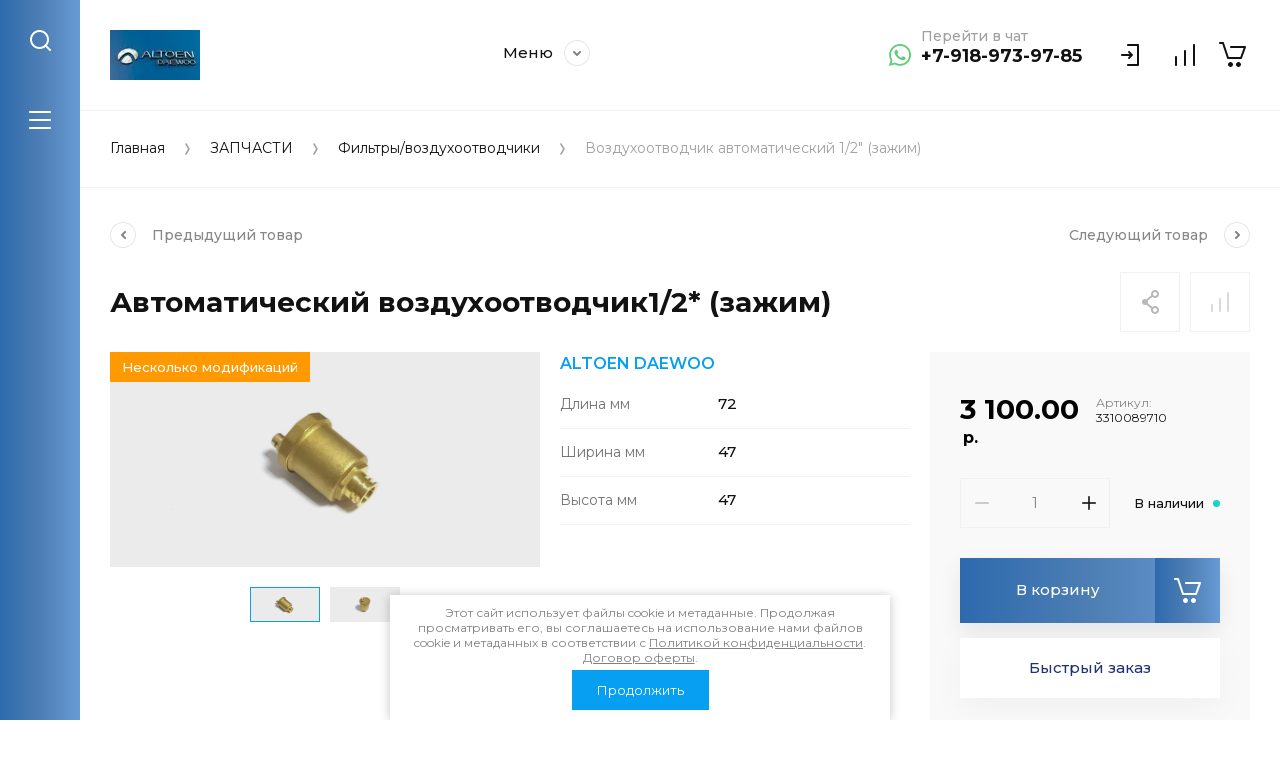

--- FILE ---
content_type: text/html; charset=utf-8
request_url: https://altoendaewoo.ru/magazin/product/avtomaticheskij-vozduhootvodchik1-2-zazhim
body_size: 16531
content:
<!doctype html>
<html lang="ru">

<link rel="stylesheet" href="/t/v6965/images/css/ors_privacy.scss.css">
<script src="/t/v6965/images/js/ors_privacy.js"></script>

<div class="cookies-warning cookies-block-js">
	<div class="cookies-warning__body">
		Этот сайт использует файлы cookie и метаданные. 
Продолжая просматривать его, вы соглашаетесь на использование нами файлов cookie и метаданных в соответствии 
с <a target="_blank" href="/politika-konfidencialnosti">Политикой конфиденциальности</a>.<br/>
<a target="_blank" href="/dogovor-oferty">Договор оферты</a>. <br>
		<div class="cookies-warning__close gr-button-5 cookies-close-js">
			Продолжить
		</div>
	</div>
</div><head>
<meta charset="utf-8">
<meta name="robots" content="all">
<title>Автоматический воздухоотводчик1/2* (зажим)</title>
<!-- assets.top -->
<script src="/g/libs/nocopy/1.0.0/nocopy.for.all.js" ></script>
<meta property="og:title" content="Автоматический воздухоотводчик1/2* (зажим)">
<meta name="twitter:title" content="Автоматический воздухоотводчик1/2* (зажим)">
<meta property="og:description" content="Автоматический воздухоотводчик1/2* (зажим)">
<meta name="twitter:description" content="Автоматический воздухоотводчик1/2* (зажим)">
<meta property="og:image" content="https://altoendaewoo.ru/thumb/2/YVQI3EiH4crir-CHIAkR0w/350r350/d/vozduhootvodchik_avtomaticheskij_12_zazhim_2.jpg">
<meta name="twitter:image" content="https://altoendaewoo.ru/thumb/2/YVQI3EiH4crir-CHIAkR0w/350r350/d/vozduhootvodchik_avtomaticheskij_12_zazhim_2.jpg">
<meta property="og:image:type" content="image/jpeg">
<meta property="og:image:width" content="350">
<meta property="og:image:height" content="350">
<meta property="og:type" content="website">
<meta property="og:url" content="https://altoendaewoo.ru/magazin/product/avtomaticheskij-vozduhootvodchik1-2-zazhim">
<meta name="twitter:card" content="summary">
<!-- /assets.top -->

<meta name="description" content="Автоматический воздухоотводчик1/2* (зажим)">
<meta name="keywords" content="Автоматический воздухоотводчик1/2* (зажим)">
<meta name="SKYPE_TOOLBAR" content="SKYPE_TOOLBAR_PARSER_COMPATIBLE">
<meta name="viewport" content="width=device-width, initial-scale=1.0, maximum-scale=1.0, user-scalable=no">
<meta name="format-detection" content="telephone=no">
<meta http-equiv="x-rim-auto-match" content="none">


<script src="/g/libs/jquery/1.10.2/jquery.min.js" charset="utf-8"></script>

	<link rel="stylesheet" href="/g/css/styles_articles_tpl.css">
<meta name="yandex-verification" content="ee29786dc1ca93b8" />
<meta name="google-site-verification" content="M_kfcWBfcrYiCUrNhMCupyxFadB2t3fHtI0Sm6Mwe0A" />

            <!-- 46b9544ffa2e5e73c3c971fe2ede35a5 -->
            <script src='/shared/s3/js/lang/ru.js'></script>
            <script src='/shared/s3/js/common.min.js'></script>
        <link rel='stylesheet' type='text/css' href='/shared/s3/css/calendar.css' /><link rel="stylesheet" href="/g/libs/lightgallery-proxy-to-hs/lightgallery.proxy.to.hs.min.css" media="all" async>
<script src="/g/libs/lightgallery-proxy-to-hs/lightgallery.proxy.to.hs.stub.min.js"></script>
<script src="/g/libs/lightgallery-proxy-to-hs/lightgallery.proxy.to.hs.js" async></script>
<link rel="icon" href="/favicon.svg" type="image/svg+xml">

<!--s3_require-->
<link rel="stylesheet" href="/g/basestyle/1.0.1/user/user.css" type="text/css"/>
<script type="text/javascript" src="/g/basestyle/1.0.1/user/user.js" async></script>
<link rel="stylesheet" href="/t/images/__cssbootstrap/altoen_1663524575_bootstrap.css" type="text/css"/>
<!--/s3_require-->
			
		
		
		
			<link rel="stylesheet" type="text/css" href="/g/shop2v2/default/css/theme.less.css">		
			<script type="text/javascript" src="/g/printme.js"></script>
		<script type="text/javascript" src="/g/shop2v2/default/js/tpl.js"></script>
		<script type="text/javascript" src="/g/shop2v2/default/js/baron.min.js"></script>
		
			<script type="text/javascript" src="/g/shop2v2/default/js/shop2.2.js"></script>
		
	<script type="text/javascript">shop2.init({"productRefs": [],"apiHash": {"getPromoProducts":"b097d1d32857e37b4610a02f73386a40","getSearchMatches":"860dad3bb3842a7a938a6c15cf7ace67","getFolderCustomFields":"003edcc2cd6b6b3ab12ce321c593a742","getProductListItem":"1b05a1eebafae048e79e1a76e3f9d1f9","cartAddItem":"3e7bf808198f7964ca250eadab7828fd","cartRemoveItem":"5f51ad8e93ca56effdfe2986eab4ec05","cartUpdate":"984a60f423f36a94773fc889ef6b214c","cartRemoveCoupon":"886a6d6fe0383da5746de15df5eed1d6","cartAddCoupon":"08ebfa954713af0618ec1f3d3267a2aa","deliveryCalc":"a3bcb020ca38a934b4fd6a5bce6854d4","printOrder":"36381577c69a53ffe923d9c97dbac58f","cancelOrder":"1351b0981109e402f3bd829141ab2893","cancelOrderNotify":"39b9cc75db3de0ff2da30bd4b8269cb5","repeatOrder":"f9fa00c45754a7f9026cb0cc8d932c65","paymentMethods":"2b2ae2f5dd46998bf8028855e5f1943e","compare":"119af0e9e8f7f21bf5c7e490b23f2566"},"hash": null,"verId": 2973530,"mode": "product","step": "","uri": "/magazin","IMAGES_DIR": "/d/","my": {"gr_collections_upd":true,"gr_compare_data_tooltip":"\u0421\u0440\u0430\u0432\u043d\u0438\u0442\u044c","gr_compare_data_added_tooltip":"\u0423\u0434\u0430\u043b\u0438\u0442\u044c","gr_search_no_placeholder":true,"lazy_load_subpages":true,"gr_additional_work_btn":true,"gr_product_quick_view":true,"gr_pagelist_lazy_load":true,"gr_lazy_load":true,"gr_show_slider_autoplay":true,"gr_buy_btn_data_url":true,"gr_enable_img_settings":true,"gr_enable_images_settings":true,"gr_show_one_click_in_thumbs":true,"personal_data_no_brackets":true,"enable_disabled_class":true,"show_sections":false,"buy_alias":"\u0412 \u043a\u043e\u0440\u0437\u0438\u043d\u0443","gr_pluso_title":"\u041f\u043e\u0434\u0435\u043b\u0438\u0442\u044c\u0441\u044f","preorder_alias":"\u041f\u043e\u0434 \u0437\u0430\u043a\u0430\u0437","vendor_alias":"\u0411\u0440\u0435\u043d\u0434","new_alias":"\u041d\u043e\u0432\u0438\u043d\u043a\u0430","special_alias":"\u0410\u043a\u0446\u0438\u044f","buy_mod":true,"buy_kind":true,"gr_hide_no_amount_rating":true,"gr_hide_params_compare":true,"gr_compare_class":" ","gr_cart_reg_placeholder":true,"gr_show_collections_compare":true,"gr_show_params_in_kinds":true,"gr_login_placeholered":true,"on_shop2_btn":true,"gr_auth_placeholder":true,"gr_show_collcetions_amount":true,"gr_kinds_slider":true,"gr_search_old_color":true,"gr_filter_remodal_res":"1260","gr_sorting_no_filter":true,"gr_pagelist_only_icons":true,"gr_filter_result_container":true,"gr_filter_only_field_title":true,"gr_filter_placeholders":false,"gr_filter_remodal":true,"gr_filter_range_slider":false,"gr_search_range_slider":false,"gr_h1_in_column":true,"gr_show_nav_btns":true,"gr_wrapped_currency":true,"gr_add_to_compare_text":"\u0421\u0440\u0430\u0432\u043d\u0438\u0442\u044c","gr_card_small_thumb_width":180,"gr_card_small_thumb_height":180,"gr_card_slider_class":" horizontal","gr_by_price_desc":"\u041f\u043e \u0446\u0435\u043d\u0435 - \u0434\u043e\u0440\u043e\u0433\u0438\u0435","gr_by_price_asc":"\u041f\u043e \u0446\u0435\u043d\u0435 - \u0434\u0435\u0448\u0435\u0432\u044b\u0435","gr_by_name_asc":"\u041f\u043e \u043d\u0430\u0437\u0432\u0430\u043d\u0438\u044e - \u043e\u0442 \u0410","gr_by_name_desc":"\u041f\u043e \u043d\u0430\u0437\u0432\u0430\u043d\u0438\u044e - \u043e\u0442 \u042f","gr_filter_sorting_by":"\u0421\u043e\u0440\u0442\u0438\u0440\u043e\u0432\u0430\u0442\u044c","gr_filter_go_text":" ","gr_view_class":" view_click view_opened view-1","gr_cart_titles":false,"gr_show_more_btn_class":" gr-button-2","gr_cart_total_title":"\u0421\u0443\u043c\u043c\u0430 \u0437\u0430\u043a\u0430\u0437\u0430","gr_coupon_placeholder":"\u0412\u0432\u0435\u0434\u0438\u0442\u0435 \u043f\u0440\u043e\u043c\u043e\u043a\u043e\u0434","gr_product_page_version":"global:shop2.2.110-power-tool-product.tpl","gr_product_template_name":"shop2.2.110-power-tool-product-list-thumbs.tpl","gr_cart_page_version":"global:shop2.2.110-power-tool-cart.tpl","gr_main_blocks_version":"global:shop2.2.110-power-tool-main-blocks.tpl","gr_cart_preview_version":"2.2.110_2","gr_compare_page_version":"global:shop2.2.110-power-tool-store-compare.tpl","gr_img_lazyload":true,"show_dimensions_in_list":true},"shop2_cart_order_payments": 3,"cf_margin_price_enabled": 0,"maps_yandex_key":"","maps_google_key":""});</script>

<link rel="stylesheet" href="/g/libs/jqueryui/datepicker-and-slider/css/jquery-ui.css">
<link rel="stylesheet" href="/g/libs/lightgallery/v1.2.19/lightgallery.css">
<link rel="stylesheet" href="/g/libs/remodal/css/remodal.css">
<link rel="stylesheet" href="/g/libs/remodal/css/remodal-default-theme.css">
<link rel="stylesheet" href="/g/libs/waslide/css/waslide.css">
<link rel="stylesheet" href="/g/libs/jquery-lightslider/1.1.6/css/lightslider.min.css">
<link rel="stylesheet" href="/g/libs/jquery-popover/0.0.4/jquery.popover.css">

		    <link rel="stylesheet" href="/g/templates/shop2/2.110.2/power-tool-store/themes/theme19/theme.scss.css">
	
<link rel="stylesheet" href="/g/templates/shop2/2.110.2/power-tool-store/css/global_styles.css">

<script src="/g/libs/vanilla-lazyload/17.1.0/lazyload.min.js"></script><script src="/g/libs/jquery-responsive-tabs/1.6.3/jquery.responsiveTabs.min.js" charset="utf-8"></script>
<script src="/g/libs/jquery-match-height/0.7.2/jquery.matchHeight.min.js" charset="utf-8"></script>
<script src="/g/libs/jqueryui/datepicker-and-slider/js/jquery-ui.min.js" charset="utf-8"></script>
<script src="/g/libs/jqueryui/touch_punch/jquery.ui.touch_punch.min.js" charset="utf-8"></script>
<script src="/g/libs/jquery-slick/1.9.0/slick.min.js" charset="utf-8"></script>
<script src="/g/libs/flexmenu/1.4.2/flexmenu.min.js" charset="utf-8"></script>
<script src="/g/libs/lightgallery/v1.2.19/lightgallery.js" charset="utf-8"></script>
<script src="/g/libs/remodal/js/remodal.js" charset="utf-8"></script>
<script src="/g/libs/waslide/js/animit.js" charset="utf-8"></script>
<script src="/g/libs/waslide/js/waslide.js" charset="utf-8"></script>
<script src="/g/libs/jquery-lightslider/1.1.6/js/patched/lightslider.js" charset="utf-8"></script>
<script src="/g/libs/jquery-popover/0.0.4/jquery.popover.js" charset="utf-8"></script>
<script src="/g/templates/shop2/widgets/js/timer.js" charset="utf-8"></script>
<script src="/g/templates/shop2/2.110.2/power-tool-store/js/cart_preview/cart_viewer.js" charset="utf-8"></script>






<script src="/g/s3/misc/form/shop-form/shop-form-minimal.js" charset="utf-8"></script>
<script src="/g/templates/shop2/2.110.2/power-tool-store/js/plugins.js" charset="utf-8"></script>

	<script src="/g/templates/shop2/2.110.2/power-tool-store/js/shop_main.js" charset="utf-8"></script>





<link rel="stylesheet" href="/t/v6965/images/css/addon_style.scss.css">
</head>
<body class="site inner_page mode_product">
	
	<div class="cart-overlay">&nbsp;</div>

	<div class="remodal" data-remodal-id="cabinet-modal" role="dialog" data-remodal-options="hashTracking: false">
		<button data-remodal-action="close" class="gr-icon-btn remodal-close-btn"><span>Закрыть</span></button>
		<div class="shop2-block login-form">
	<div class="login-form__inner">
		<div class="login-form__header">
			Кабинет
		</div>
		<div class="login-form__body">
			
				<form method="post" action="/registraciya">
					<input type="hidden" name="mode" value="login" />

					<div class="login-form__row login gr-field-style">
												<input placeholder="Логин" type="text" name="login" id="login" tabindex="1" value="" />
					</div>
					<div class="login-form__row last_row">
						<div class="gr-field-style">
														<input placeholder="Пароль" type="password" name="password" id="password" tabindex="2" value="" />
						</div>
						<button type="submit" class="gr-button-1" tabindex="3">Войти</button>
					</div>

					<div class="login-btns">
						<a href="/registraciya/forgot_password" class="forgot_btn gr-button-2">
							Забыли пароль?
						</a>

											</div>
				<re-captcha data-captcha="recaptcha"
     data-name="captcha"
     data-sitekey="6LcNwrMcAAAAAOCVMf8ZlES6oZipbnEgI-K9C8ld"
     data-lang="ru"
     data-rsize="invisible"
     data-type="image"
     data-theme="light"></re-captcha></form>
				
									<div class="g-auth__row g-auth__social-min">
												



				
						<div class="g-form-field__title"><b>Также Вы можете войти через:</b></div>
			<div class="g-social">
																												<div class="g-social__row">
								<a href="/users/hauth/start/vkontakte?return_url=/magazin/product/avtomaticheskij-vozduhootvodchik1-2-zazhim" class="g-social__item g-social__item--vk-large" rel="nofollow">Vkontakte</a>
							</div>
																																						<!--noindex-->
							<a href="/users/hauth/start/yandex?return_url=/magazin/product/avtomaticheskij-vozduhootvodchik1-2-zazhim" class="g-social__item g-social__item--ya" rel="nofollow">Yandex</a>
						<!--/noindex-->
																
			</div>
			
		
	
			<div class="g-auth__personal-note">
									
			
							Я выражаю <a data-cke-saved-href="/registraciya/agreement" data-cke-pa-onclick="window.open(this.href, '', 'resizable=no,status=no,location=no,toolbar=no,menubar=no,fullscreen=no,scrollbars=no,dependent=no,width=500,left=500,height=700,top=700'); return false;" href="/registraciya/agreement">согласие на передачу и обработку персональных данных</a> в соответствии с <a data-cke-saved-href="/politika-konfidencialnosti" data-cke-pa-onclick="window.open(this.href, '', 'resizable=no,status=no,location=no,toolbar=no,menubar=no,fullscreen=no,scrollbars=no,dependent=no,width=500,left=500,height=700,top=700'); return false;" href="/politika-konfidencialnosti">Политикой конфиденциальности</a><br>
					</div>
							<a href="/registraciya/register" class="register_btn gr-button-1">Регистрация</a>
					</div>
				
			
		</div>
	</div>
</div>		</div>
	</div> <!-- .cabinet-modal -->
	
	<div class="cart-popup-block">
		<div class="cart-popup-block__body custom-scroll scroll-width-thin scroll">
			<div class="cart-popup-block__close gr-icon-btn">&nbsp;</div>
			<div class="cart-popup-block__container"></div>
		</div>
	</div> <!-- .cart-popup-block -->
	
	 <!-- .special-popup -->

	<div class="remodal" data-remodal-id="contacts-modal" role="dialog" data-remodal-options="hashTracking: false">
		<button data-remodal-action="close" class="gr-icon-btn remodal-close-btn"><span>Закрыть</span></button>

			<div class="remodal-contacts-header">Контакты</div>
			
			<div class="remodal-contacts-body">
				<div class="header-popup-contacts">
					<div class="messangers-items-wrap">
						<div class="messangers-items">
													
															<div class="messangers-items__item">
																			<div class="messangers-items__title">Перейти в чат</div>
																												<div class="messangers-items__number">
																							<div class="messangers-items__icon">
																											<img src="/g/spacer.gif" data-src="/thumb/2/ZScBujbLZNZfSQbqt1qvGw/44c44/d/whatsapp.svg" alt="Перейти в чат" class="lazy" title="Перейти в чат" />
																									</div>
																						<a href="https://wa.me/79189739785">+7-918-973-97-85</a>
										</div>
																	</div>
													</div>
					</div>
														</div>
							</div>
		
		</div>
	</div> <!-- .contacts-modal -->
	
	
	<div class="mobile-menu">
		<div class="mobile-menu__back">Назад</div>
		<div class="mobile-menu__close">&nbsp;</div>
		<div class="mobile-menu__body"></div>
	</div> <!-- .mobile-menu -->

	
	<div class="burger-block">
		<div class="burger-block__inner custom-scroll scroll-width-thin scroll">
			<div class="burger-block__body">
				<div class="burger-block__cabinet" data-remodal-target="cabinet-modal">
											Войти
						
				</div>
				<div class="burger-block__menu"><span>Меню</span></div>
				<div class="burger-block__title">Каталог<a href="/stranica-so-vsemi-kategoriyami"><span>Полный каталог</span></a></div>
				<div class="burger-block__container"></div>
									<div class="burger-block__all">
						<a href="/stranica-so-vsemi-kategoriyami"><span>Полный каталог</span></a>
					</div>
								<div class="burger-block__close">&nbsp;</div>
			</div>
		</div>
	</div> <!--.burger-block-->


	<div class="search-popup">
		<div class="search-popup__inner custom-scroll scroll-width-thin scroll">
			<div class="search-popup__close">&nbsp;</div>
			<div class="search-popup__body"></div>
		</div>
	</div> <!--.search-popup-->


	<div class="compact-panel">
		<div class="compact-panel__inner">
			<div class="compact-panel__body">
				<div class="compact-panel__search">&nbsp;</div>
				<div class="compact-panel__burger">&nbsp;</div>
							</div>
		</div>
	</div> <!--.compact-panel-->

	<div class="site__panel left-panel left-panel__js inner_page">
		<div class="left-panel__inner">
			
			<nav class="search-block">
								    <form action="/magazin/search" method="get" class="search-block__form">
					    <input autocomplete="off" name="search_text" type="text" class="search-block__input" value="" placeholder="Поиск"/>
					    <button class="search-block__btn">&nbsp;</button>
					    <div class="search-block__close">&nbsp;</div>
				    <re-captcha data-captcha="recaptcha"
     data-name="captcha"
     data-sitekey="6LcNwrMcAAAAAOCVMf8ZlES6oZipbnEgI-K9C8ld"
     data-lang="ru"
     data-rsize="invisible"
     data-type="image"
     data-theme="light"></re-captcha></form>
			    			</nav>
			
			<div class="search-container custom-scroll scroll-width-thin scroll">
				<div class="search-container__body">
						
	
<div class="shop2-block search-form">
	<div class="search-form__inner">
		<div class="search-form__header">Поиск</div>
		<div class="search-rows">
			<form action="/magazin/search" enctype="multipart/form-data">
				<input type="hidden" name="sort_by" value=""/>
				
									<div class="search-rows__row gr-field-style float_row">
						<div class="row-title field-title">Цена (р.)<span style="display: inline-block;">:</span></div>
						<div class="row-body">
							<label class="input-from">
								<span class="from_title hide">от</span>
								<input name="s[price][min]" type="text" size="5" class="small" value=""  data-range_min="0" oninput="this.value = this.value.replace (/\D/, '')" />
							</label>
							<label class="input-to">
								<span class="to_title hide">до</span>
								<input name="s[price][max]" type="text" size="5" class="small" value=""  data-range_max="200000" oninput="this.value = this.value.replace (/\D/, '')" />
							</label>
													</div>
					</div>
				
									<div class="search-rows__row gr-field-style">
						<label class="row-title field-title" for="shop2-name">Название<span style="display: inline-block;">:</span></label>
						<div class="row-body">
							<input type="text" name="s[name]" size="20" id="shop2-name" value="" />
						</div>
					</div>
				
									<div class="search-rows__row gr-field-style">
						<label class="row-title field-title" for="shop2-article">Артикул<span style="display: inline-block;">:</span></label>
						<div class="row-body">
							<input type="text" name="s[article]" id="shop2-article" value="" />
						</div>
					</div>
				
									<div class="search-rows__row gr-field-style">
						<label class="row-title field-title" for="shop2-text">Текст<span style="display: inline-block;">:</span></label>
						<div class="row-body">
							<input type="text" name="search_text" size="20" id="shop2-text"  value="" />
						</div>
					</div>
				
				
									<div class="search-rows__row gr-field-style">
						<div class="row-title field-title">Выберите категорию<span style="display: inline-block;">:</span></div>
						<div class="row-body">
							<select name="s[folder_id]" id="s[folder_id]">
								<option value="">Все</option>
																																												<option value="244008304" >
											 КОМПЛЕКТУЮЩИЕ
										</option>
																																				<option value="21569305" >
											&raquo; Дымоходы
										</option>
																																				<option value="21569705" >
											&raquo; Удлинители
										</option>
																																				<option value="21569905" >
											&raquo; Прочее
										</option>
																																				<option value="21566305" >
											 КОТЛЫ
										</option>
																																				<option value="21567105" >
											 ЗАПЧАСТИ
										</option>
																																				<option value="34177302" >
											&raquo; Баки расширительные
										</option>
																																				<option value="244009704" >
											&raquo; Устройства розжига
										</option>
																																				<option value="87451702" >
											&raquo; Трехходовые клапаны
										</option>
																																				<option value="34207302" >
											&raquo; Фильтры/воздухоотводчики
										</option>
																																				<option value="34177702" >
											&raquo; Вентиляторы
										</option>
																																				<option value="34197902" >
											&raquo; Прочее
										</option>
																																				<option value="34182702" >
											&raquo; Газовые клапаны
										</option>
																																				<option value="34206502" >
											&raquo; Блоки управления (электронные платы)
										</option>
																																				<option value="87451902" >
											&raquo; Камеры сгорания/горелки
										</option>
																																				<option value="34182902" >
											&raquo; Датчики
										</option>
																																				<option value="34183502" >
											&raquo; Манометры
										</option>
																																				<option value="34187102" >
											&raquo; Насосы циркуляционные
										</option>
																																				<option value="34200502" >
											&raquo; Теплообменники
										</option>
																																				<option value="34203102" >
											&raquo; Пульты управления
										</option>
																																				<option value="87451502" >
											&raquo; Форсунки
										</option>
																																				<option value="87451302" >
											&raquo; Краны подпитки
										</option>
																																				<option value="21568305" >
											&raquo; Расходные материалы
										</option>
																								</select>
						</div>
					</div>

					<div id="shop2_search_custom_fields"></div>
								
									<div id="shop2_search_global_fields">
						
									</div>
								
									<div class="search-rows__row gr-field-style">
						<div class="row-title field-title">Бренд<span style="display: inline-block;">:</span></div>
						<div class="row-body">
							<select name="s[vendor_id]">
								<option value="">Все</option>          
																	<option value="8403102" >ALTOEN DAEWOO</option>
															</select>
						</div>
					</div>
				
														    <div class="search-rows__row gr-field-style">
					        <div class="row-title field-title">Снято с производства<span style="display: inline-block;">:</span></div>
					        <div class="row-body">
					            					            <select name="s[flags][37305]">
						            <option value="">Все</option>
						            <option value="1">да</option>
						            <option value="0">нет</option>
						        </select>
					        </div>
					    </div>
			    															    <div class="search-rows__row gr-field-style">
					        <div class="row-title field-title">Есть аналог<span style="display: inline-block;">:</span></div>
					        <div class="row-body">
					            					            <select name="s[flags][37505]">
						            <option value="">Все</option>
						            <option value="1">да</option>
						            <option value="0">нет</option>
						        </select>
					        </div>
					    </div>
			    															    <div class="search-rows__row gr-field-style">
					        <div class="row-title field-title">Можно купить раздельно<span style="display: inline-block;">:</span></div>
					        <div class="row-body">
					            					            <select name="s[flags][37705]">
						            <option value="">Все</option>
						            <option value="1">да</option>
						            <option value="0">нет</option>
						        </select>
					        </div>
					    </div>
			    															    <div class="search-rows__row gr-field-style">
					        <div class="row-title field-title">Несколько модификаций<span style="display: inline-block;">:</span></div>
					        <div class="row-body">
					            					            <select name="s[flags][78705]">
						            <option value="">Все</option>
						            <option value="1">да</option>
						            <option value="0">нет</option>
						        </select>
					        </div>
					    </div>
			    															    <div class="search-rows__row gr-field-style">
					        <div class="row-title field-title">11.11<span style="display: inline-block;">:</span></div>
					        <div class="row-body">
					            					            <select name="s[flags][470713]">
						            <option value="">Все</option>
						            <option value="1">да</option>
						            <option value="0">нет</option>
						        </select>
					        </div>
					    </div>
			    															    <div class="search-rows__row gr-field-style">
					        <div class="row-title field-title">Есть в комплекте<span style="display: inline-block;">:</span></div>
					        <div class="row-body">
					            					            <select name="s[flags][845304]">
						            <option value="">Все</option>
						            <option value="1">да</option>
						            <option value="0">нет</option>
						        </select>
					        </div>
					    </div>
			    															    <div class="search-rows__row gr-field-style">
					        <div class="row-title field-title">Новинка<span style="display: inline-block;">:</span></div>
					        <div class="row-body">
					            					            <select name="s[flags][2]">
						            <option value="">Все</option>
						            <option value="1">да</option>
						            <option value="0">нет</option>
						        </select>
					        </div>
					    </div>
			    															    <div class="search-rows__row gr-field-style">
					        <div class="row-title field-title">Спецпредложение<span style="display: inline-block;">:</span></div>
					        <div class="row-body">
					            					            <select name="s[flags][1]">
						            <option value="">Все</option>
						            <option value="1">да</option>
						            <option value="0">нет</option>
						        </select>
					        </div>
					    </div>
			    									
				

									<div class="search-rows__row gr-field-style">
						<div class="row-title field-title">Результатов на странице<span style="display: inline-block;">:</span></div>
						<div class="row-body">
							<select name="s[products_per_page]">
																																		<option value="5">5</option>
																										<option value="20">20</option>
																										<option value="35">35</option>
																										<option value="50">50</option>
																										<option value="65">65</option>
																										<option value="80">80</option>
																										<option value="95">95</option>
															</select>
						</div>
					</div>
				
				<div class="search-rows__btn">
					<button type="submit" class="search-btn gr-button-1"><span>Поиск</span></button>
				</div>
			</form >
		</div>
	</div>
</div><!-- Search Form -->				</div>
			</div>

			<div class="left-folders custom-scroll scroll-width-thin scroll left_folders_upd">
				<div class="left-folders__title">Каталог<div class="left-folders__close">&nbsp;</div></div>
								    <ul class="left-folders__list panel-folders menu-default">
				        				            				        				            
				                
				                				                    <li class="has">
					                	<a href="/magazin/folder/dymohody-i-komplektuyushchie">
					                		<span class="folder-list-item">
					                										                    <span class="folder-name"><ins>КОМПЛЕКТУЮЩИЕ</ins></span>
						                    </span>
						                </a>
				                								
														        				                
				            				        				            
				                				                    				                        <ul class="custom-scroll scroll-width-thin scroll">
				                        	<li class="backItem"><ins>Назад</ins><div class="burger-block__close">&nbsp;</div></li>
				                        	<li class="parentItem"><a href="/magazin/folder/dymohody-i-komplektuyushchie"><span>КОМПЛЕКТУЮЩИЕ</span></a></li>
				                    				                
				                				                    <li class="">
				                    	<a href="/magazin/folder/dymohody">
						                    <span><ins>Дымоходы</ins></span>
					                    </a>
				                								
														        				                
				            				        				            
				                				                    				                        </li>
				                        				                    				                
				                				                    <li class="">
				                    	<a href="/magazin/folder/udliniteli">
						                    <span><ins>Удлинители</ins></span>
					                    </a>
				                								
														        				                
				            				        				            
				                				                    				                        </li>
				                        				                    				                
				                				                    <li class="">
				                    	<a href="/magazin/folder/prochee">
						                    <span><ins>Прочее</ins></span>
					                    </a>
				                								
														        				                
				            				        				            
				                				                    				                        </li>
				                        				                            </ul>
				                            </li>
				                        				                    				                
				                				                    <li class="">
					                	<a href="/magazin/folder/kotly-1">
					                		<span class="folder-list-item">
					                										                    <span class="folder-name"><ins>КОТЛЫ</ins></span>
						                    </span>
						                </a>
				                								
														        				                
				            				        				            
				                				                    				                        </li>
				                        				                    				                
				                				                    <li class="has">
					                	<a href="/magazin/folder/zapchasti">
					                		<span class="folder-list-item">
					                										                    <span class="folder-name"><ins>ЗАПЧАСТИ</ins></span>
						                    </span>
						                </a>
				                								
														        				                
				            				        				            
				                				                    				                        <ul class="custom-scroll scroll-width-thin scroll">
				                        	<li class="backItem"><ins>Назад</ins><div class="burger-block__close">&nbsp;</div></li>
				                        	<li class="parentItem"><a href="/magazin/folder/zapchasti"><span>ЗАПЧАСТИ</span></a></li>
				                    				                
				                				                    <li class="">
				                    	<a href="/baki-rasshiritelnye">
						                    <span><ins>Баки расширительные</ins></span>
					                    </a>
				                								
														        				                
				            				        				            
				                				                    				                        </li>
				                        				                    				                
				                				                    <li class="">
				                    	<a href="/magazin/folder/ustrojstva-rozzhiga">
						                    <span><ins>Устройства розжига</ins></span>
					                    </a>
				                								
														        				                
				            				        				            
				                				                    				                        </li>
				                        				                    				                
				                				                    <li class="">
				                    	<a href="/trehhodovye-klapany">
						                    <span><ins>Трехходовые клапаны</ins></span>
					                    </a>
				                								
														        				                
				            				        				            
				                				                    				                        </li>
				                        				                    				                
				                				                    <li class="">
				                    	<a href="/filtry">
						                    <span><ins>Фильтры/воздухоотводчики</ins></span>
					                    </a>
				                								
														        				                
				            				        				            
				                				                    				                        </li>
				                        				                    				                
				                				                    <li class="">
				                    	<a href="/ventilyatory">
						                    <span><ins>Вентиляторы</ins></span>
					                    </a>
				                								
														        				                
				            				        				            
				                				                    				                        </li>
				                        				                    				                
				                				                    <li class="">
				                    	<a href="/raznoe">
						                    <span><ins>Прочее</ins></span>
					                    </a>
				                								
														        				                
				            				        				            
				                				                    				                        </li>
				                        				                    				                
				                				                    <li class="">
				                    	<a href="/gazovye-klapany">
						                    <span><ins>Газовые клапаны</ins></span>
					                    </a>
				                								
														        				                
				            				        				            
				                				                    				                        </li>
				                        				                    				                
				                				                    <li class="">
				                    	<a href="/platy">
						                    <span><ins>Блоки управления (электронные платы)</ins></span>
					                    </a>
				                								
														        				                
				            				        				            
				                				                    				                        </li>
				                        				                    				                
				                				                    <li class="">
				                    	<a href="/kamery-sgoraniya/gorelki">
						                    <span><ins>Камеры сгорания/горелки</ins></span>
					                    </a>
				                								
														        				                
				            				        				            
				                				                    				                        </li>
				                        				                    				                
				                				                    <li class="">
				                    	<a href="/datchiki">
						                    <span><ins>Датчики</ins></span>
					                    </a>
				                								
														        				                
				            				        				            
				                				                    				                        </li>
				                        				                    				                
				                				                    <li class="">
				                    	<a href="/manometry">
						                    <span><ins>Манометры</ins></span>
					                    </a>
				                								
														        				                
				            				        				            
				                				                    				                        </li>
				                        				                    				                
				                				                    <li class="">
				                    	<a href="/nasosy-cirkulyacionnye">
						                    <span><ins>Насосы циркуляционные</ins></span>
					                    </a>
				                								
														        				                
				            				        				            
				                				                    				                        </li>
				                        				                    				                
				                				                    <li class="">
				                    	<a href="/teploobmenniki">
						                    <span><ins>Теплообменники</ins></span>
					                    </a>
				                								
														        				                
				            				        				            
				                				                    				                        </li>
				                        				                    				                
				                				                    <li class="">
				                    	<a href="/pulty-upravleniya">
						                    <span><ins>Пульты управления</ins></span>
					                    </a>
				                								
														        				                
				            				        				            
				                				                    				                        </li>
				                        				                    				                
				                				                    <li class="">
				                    	<a href="/forsunki">
						                    <span><ins>Форсунки</ins></span>
					                    </a>
				                								
														        				                
				            				        				            
				                				                    				                        </li>
				                        				                    				                
				                				                    <li class="">
				                    	<a href="/krany-podpitki">
						                    <span><ins>Краны подпитки</ins></span>
					                    </a>
				                								
														        				                
				            				        				            
				                				                    				                        </li>
				                        				                    				                
				                				                    <li class="">
				                    	<a href="/magazin/folder/rashodnye-materialy">
						                    <span><ins>Расходные материалы</ins></span>
					                    </a>
				                								
														        				                
				            				        				        </li>
				    </ul>

				    				        </li>
				        </ul>
				    				
									<div class="left-folders__all">
						<a href="/stranica-so-vsemi-kategoriyami"><span>Полный каталог</span></a>
					</div>
				
			</div>

		</div>
	</div> <!--.left-panel-->
	
			
	<div class="header-panel">
		<div class="header-panel__inner">
			<div class="header-panel__burger">&nbsp;</div>
			<div class="header-panel__search">&nbsp;</div>
			<div class="header-panel__contacts" data-remodal-target="contacts-modal">&nbsp;</div>
			<div class="header-panel__cabinet" data-remodal-target="cabinet-modal">
				<div class="panel-cabinet">
											Войти
									</div>
			</div>
					    	<a href="/magazin/compare" target="_blank" class="compare_block_1 compare-block">
		    		<span class="compare-block__amount">0</span>
				</a>
						<div class="header-panel__cart">
				<a href="/magazin/cart" class="panel-cart block_no_events"><span class="panel-cart__inner block_no_events">
					<span class="panel-cart__amount hide">0</span></span>
				</a>
			</div>
		</div>
	</div> <!--.header-panel-->
	
		
	<div class="fixed-cart-panel fixed_cart_panel2">
			    	<a href="/magazin/compare" target="_blank" class="compare_block_2 compare-block">
	    		<span class="compare-block__amount">0</span>
	    		<span class="compare-tooltip">Сравнение</span>
			</a>
				<a href="/magazin/cart" class="fixed-cart-block block_no_events">
			<span class="fixed-cart-block__amount">0</span>
			<span class="cart-tooltip">Корзина</span>
		</a>
	</div>
	<div class="gr-tooltip"></div>
	<div class="site__wrapper site-wrapper__js">
		<header class="site-header block_padding">
			
			<div class="site-header__inner">
				<div class="site-header__left">
					<div class="site-info  flex_wrap">
													<div class="site-info__logo">
																<a href="https://altoendaewoo.ru">									<img src="/thumb/2/6yVUoqIh_eOym1gA1cehEg/90r/d/rabochij_utverzhdennaya_555.jpg" alt="" style="width: 90px" />
								</a>							</div>
																	</div> <!--.site-info-->
				</div>
				<div class="site-header__center">
											<div class="menu-popup-btn"><span>Меню</span></div>

						<ul class="menu-default top-menu top-menu__js">
					        					            
					            					                <li class="">
					                	<a href="/dostavka">ДОСТАВКА</a>
					            					            		        									            
					        					            					                					                        </li>
					                    					                					            
					            					                <li class="">
					                	<a href="/mediafajly">МЕДИАФАЙЛЫ</a>
					            					            		        									            
					        					            					                					                        </li>
					                    					                					            
					            					                <li class="">
					                	<a href="/tehnicheskaya-informaciya">ТЕХНИЧЕСКАЯ ИНФОРМАЦИЯ</a>
					            					            		        									            
					        					            					                					                        </li>
					                    					                					            
					            					                <li class="">
					                	<a href="/kontaktnaya-informaciya">КОНТАКТЫ</a>
					            					            		        									            
					        					        </li>
					    </ul>
					    									</div>
				<div class="site-header__right">
											<div class="phones-block phones-block__js">
															<div class="phones-block__top no_icon">
									<div class="phones-block__body">
																																	<div class="messangers-items__item">
																											<div class="messangers-items__title">Перейти в чат</div>
																																								<div class="messangers-items__number">
																															<div class="messangers-items__icon">
																																			<img src="/g/spacer.gif" data-src="/thumb/2/ZScBujbLZNZfSQbqt1qvGw/44c44/d/whatsapp.svg" class="lazy" alt="Перейти в чат" title="Перейти в чат" />
																																	</div>
																														<a href="https://wa.me/79189739785">+7-918-973-97-85</a>
														</div>
																									</div>
																														</div>
																	</div>
																				</div>
					
					<div class="cabinet-block">
						<div class="cabinet-block__btn" data-remodal-target="cabinet-modal">
															Войти
													</div>
					</div>
					
									    	<a href="/magazin/compare" target="_blank" class="compare_block_3 compare-block">
				    		<span class="compare-block__amount">0</span>
						</a>
					
					<div class="cart-block">
						<a href="/magazin/cart" class="cart-block__btn block_no_events">
							<span class="cart-block__amount hide">0</span>
						</a>
					</div>

				</div>
			</div>

		</header> <!-- .site-header -->


		<div class="site-container">

			<div class="site-container__inner">
				
									

				
				                    				                    				                    				                    				                    				                    				                    				                    				                    				                    				                    				                    				                    				                    				                    				                    				                    				                    				                    				                    								


				<main class="site-main block_padding">
					<div class="site-main__inner">

						<div class="site-main__top block_padding">

							
<div class="site-path" data-url="/"><a href="/">Главная</a><span class='site-path__del'>&nbsp;</span><a href="/magazin/folder/zapchasti">ЗАПЧАСТИ</a><span class='site-path__del'>&nbsp;</span><a href="/filtry">Фильтры/воздухоотводчики</a><span class='site-path__del'>&nbsp;</span>Воздухоотводчик автоматический 1/2" (зажим)</div>							
														
							
							
						</div>
						
														<div class="site-main__body block_padding">
						
<div class="shop2-cookies-disabled shop2-warning hide"></div>


	
		
							
			
							
			
							
			
		
				
		
					


	<div class="card-page mode_product">
	<div class="card-page__inner">

		<div class="card-top">

				            <div class="shop2-product-navigation">
	            <!--noindex--><a rel="nofollow" href="/magazin/product/avtomaticheskij-vozduhootvodchik1-2-zazhim/prev"><span>Предыдущий <ins>товар</ins></span></a><!--/noindex-->
	            <!--noindex--><a rel="nofollow" href="/magazin/product/avtomaticheskij-vozduhootvodchik1-2-zazhim/next"><span>Следующий <ins>товар</ins></span></a><!--/noindex-->
	            </div>
	        
	        <div class="card-top__container">
				<div class="card-top__left">
					
					<div class="card-slider horizontal">
					
													<div class="card-slider__flags">
			                    <div class="product-flags">
					                <div class="product-flags__body">
					                    					                    					                    					                        					                        					                        					                        					                            					                                <div class="product-flags__item custom_item">
					                                    <span style="background: #ff9900;">Несколько модификаций</span>
					                                </div>
					                            					                        					                    					                    					                </div>
					            </div>
			                </div>
		                 <!-- .card-slider__flags -->
						
						<div class="card-slider__container">
							
									                    		                    
							<div class="card-slider__items-wrap">
								<div class="card-slider__items">
									
									<div class="card-slider__item">
										<div class="card-slider__image gr_image_3x2">		
			                                			                                    <a class="gr-image-zoom" href="/thumb/2/JWW4Fi9ZRAr-CGjRLMPk4A/r/d/vozduhootvodchik_avtomaticheskij_12_zazhim_2.jpg">
			                                        <img src="/thumb/2/l0nS_OjuzgZF4PaVtd5Y1w/1600r1600/d/vozduhootvodchik_avtomaticheskij_12_zazhim_2.jpg"  class="gr_image_contain" alt="Воздухоотводчик автоматический 1/2&quot; (зажим)" title="Воздухоотводчик автоматический 1/2&quot; (зажим)" />
			                                    </a>
			                                			                            </div>
									</div>
									
																														<div class="card-slider__item">
												<div class="card-slider__image gr_image_3x2">
			                                        <a class="gr-image-zoom" href="/thumb/2/LdZELBVjX6jXsacwXk9brw/r/d/vozduhootvodchik_avtomaticheskij_12_zazhim_1.jpg">
			                                            <img src="/thumb/2/oJAseNkbDRtWlphQdq1r3A/1600r1600/d/vozduhootvodchik_avtomaticheskij_12_zazhim_1.jpg"  class="gr_image_contain" alt="Воздухоотводчик автоматический 1/2&quot; (зажим)" title="Воздухоотводчик автоматический 1/2&quot; (зажим)" />
			                                        </a>
			                                    </div>
											</div>
																												
								</div>
							</div>
							
									                    							
															<div class="card-slider-thumbs">
									<div class="card-slider-thumbs__items">
										
										<div class="card-slider-thumbs__item">
											<div class="card-slider-thumbs__image gr_image_3x2">
		                                        		                                            <a href="javascript:void(0);">
		                                                <img src="/thumb/2/l0nS_OjuzgZF4PaVtd5Y1w/1600r1600/d/vozduhootvodchik_avtomaticheskij_12_zazhim_2.jpg"  class="gr_image_contain" alt="Воздухоотводчик автоматический 1/2&quot; (зажим)" title="Воздухоотводчик автоматический 1/2&quot; (зажим)" />
		                                            </a>
		                                        		                                    </div>
										</div>
										
																																	<div class="card-slider-thumbs__item">
													<div class="card-slider-thumbs__image gr_image_3x2">
			                                            <a href="javascript:void(0);">
			                                                <img src="/thumb/2/oJAseNkbDRtWlphQdq1r3A/1600r1600/d/vozduhootvodchik_avtomaticheskij_12_zazhim_1.jpg"  class="gr_image_contain" title="Воздухоотводчик автоматический 1/2&quot; (зажим)" alt="Воздухоотводчик автоматический 1/2&quot; (зажим)" />
			                                            </a>
			                                        </div>
												</div>
																														</div>
								</div>
							
						</div>
					</div> <!-- .card-slider -->

				</div>
				<div class="card-top__right">
					<form
						method="post"
						action="/magazin?mode=cart&amp;action=add"
						accept-charset="utf-8"
						class="shop2-product">
						
						<input type="hidden" name="kind_id" value="1094751302"/>
						<input type="hidden" name="product_id" value="805646702"/>
						<input type="hidden" name="meta" value='null'/>

						<div class="shop2-product__left">

							<div class="card-top-btns">						
																	<div class="card-top-btns__pluso-btn" data-tooltip="Поделиться" data-remodal-target="pluso-modal">Поделиться</div>
									<div class="remodal" data-remodal-id="pluso-modal" role="dialog" data-remodal-options="hashTracking: false">
										<button data-remodal-action="close" class="gr-icon-btn remodal-close-btn"><span>Закрыть</span></button>

											<div class="pluso-share">
																									<div class="pluso-share__title">Поделиться</div>
																								<div class="pluso-share__body">
													
													<script src="https://yastatic.net/es5-shims/0.0.2/es5-shims.min.js"></script>
													<script src="https://yastatic.net/share2/share.js"></script>
													<div class="ya-share2" data-services="vkontakte,odnoklassniki,viber,whatsapp,telegram"></div>
												</div>
											</div> <!-- .pluso-share -->

									</div> <!-- .pluso-modal -->
																
			<div class="product-compare" data-tooltip="Сравнить">
			<label class="compare_plus ">
				<input type="checkbox" value="1094751302"/>
				Сравнить
			</label>
					</div>
		

							</div>
							
															<div class="gr-product-name">
									<h1>Автоматический воздухоотводчик1/2* (зажим)</h1>
								</div>
														
										                    <div class="gr-vendor-name">
			                        <a href="/altoen-daewoo">ALTOEN DAEWOO</a>
			                    </div>
			                
			                
			            	

 
	
		
					<div class="shop2-product-options">
			<div class="option-item even vendor_option_item"><div class="option-title">Бренд</div><div class="option-body"><a href="/altoen-daewoo">ALTOEN DAEWOO</a></div></div><div class="option-item odd"><div class="option-title">Длина мм</div><div class="option-body">72</div></div><div class="option-item even"><div class="option-title">Ширина мм</div><div class="option-body">47</div></div><div class="option-item odd"><div class="option-title">Высота мм</div><div class="option-body">47</div></div>
		</div>
			
				            
			            </div>

			            <div class="shop2-product__right">
			            	<div class="form-additional">
			            		<div class="form-additional__body">
				            		<div class="form-additional__top">
					            													<div class="product-price">
													
													<div class="price-current">
		<strong>3&nbsp;100.00</strong>
		<span>		р.</span>			</div>
											</div>
																				<div class="product-info">
											
	
					
	
	
					<div class="shop2-product-article"><span>Артикул:</span> 3310089710</div>
	
													
	
	<div class="tpl-rating-block hide">Рейтинг:<div class="tpl-stars hide"><div class="tpl-rating" style="width: 0%;"></div></div>(0 голосов)</div>

											</div>
									</div>
									<div class="form-additional__amount">
																					
				
	<div class="product-amount">
					<div class="amount-title">Количество:</div>
							<div class="shop2-product-amount">
				<button type="button" class="amount-minus">&#8722;</button><input type="text" name="amount" data-kind="1094751302"  data-min="1" data-multiplicity="" maxlength="4" value="1" /><button type="button" class="amount-plus">&#43;</button>
			</div>
						</div>
																				
																	                <div class="gr-has-amount"><span>В наличии</span></div>
							            									</div>
									<div class="form-additional__btns">
																            		
			<button class="shop-product-btn type-3 buy" type="submit" data-url="/magazin/product/avtomaticheskij-vozduhootvodchik1-2-zazhim">
			<span>В корзину</span>
		</button>
	
<input type="hidden" value="Воздухоотводчик автоматический 1/2&quot; (зажим)" name="product_name" />
<input type="hidden" value="https:///magazin/product/avtomaticheskij-vozduhootvodchik1-2-zazhim" name="product_link" />						        		
																            		<div class="buy-one-click gr-button-3" data-remodal-target="one-click"
						            			data-api-url="/-/x-api/v1/public/?method=form/postform&param[form_id]=251702&param[tpl]=global:shop2.form.minimal.tpl&param[hide_title]=0&param[placeholdered_fields]=1&param[product_link]=altoendaewoo.ru/magazin/product/avtomaticheskij-vozduhootvodchik1-2-zazhim&param[product_name]=Воздухоотводчик автоматический 1/2" (зажим)">
						            			 
								            		Быстрый заказ
								                						            		</div>
						            										</div>
								</div>
			            	</div>
			            </div>

		            <re-captcha data-captcha="recaptcha"
     data-name="captcha"
     data-sitekey="6LcNwrMcAAAAAOCVMf8ZlES6oZipbnEgI-K9C8ld"
     data-lang="ru"
     data-rsize="invisible"
     data-type="image"
     data-theme="light"></re-captcha></form><!-- .shop2-product -->

				</div>
			</div>

		</div>

		<div class="card-bottom">
			<div class="card-bottom__body">

									


	<div id="product-tabs" class="shop-product-data">
									<ul class="shop-product-data__nav">
					<li class="active-tab"><a href="#shop2-tabs-2">Описание</a></li><li ><a href="#shop2-tabs-01"><span>Отзывы</span></a></li>
				</ul>
			
						<div class="shop-product-data__desc">

																								<div class="desc-area html_block active-area" id="shop2-tabs-2">
									Расположен за циркуляционным насосом на водяном фильтре, служит для удаления воздуха из системы. Подключение происходит через уплотнительное кольцо р16, фиксируется клипсой. Воздухоотводчик изготовлен из латуни.
								</div>
																				
								
				
								
															<div class="desc-area comments_block " id="shop2-tabs-01">
		                    							
	<div class="comments-block comments_form">

		

		
					    
							<div class="comments-form">
										<div class="comments-form__body">
						<div class="comments-form__title">Оставить комментарий</div>

						<div class="tpl-info">
							Заполните обязательные поля <span class="tpl-required">*</span>.
						</div>

						<form method="post" class="tpl-form">
																								<input type="hidden" name="comment_id" value="" />
																							
									<div class="tpl-field">
																						<label class="field-title" for="d[1]">
													Имя:
																											<span class="tpl-required">*</span>
																																						</label>
																			
										<div class="tpl-value" style="position: relative;">
																							<input  type="text" size="40" name="author_name"   />
																					</div>

										
									</div>
																							
									<div class="tpl-field">
																						<label class="field-title" for="d[1]">
													E-mail:
																											<span class="tpl-required">*</span>
																																						</label>
																			
										<div class="tpl-value" style="position: relative;">
																							<input  type="text" size="40" name="author"   />
																					</div>

										
									</div>
																							
									<div class="tpl-field">
																						<label class="field-title" for="d[1]">
													Комментарий:
																											<span class="tpl-required">*</span>
																																						</label>
																			
										<div class="tpl-value" style="position: relative;">
																							<textarea  required cols="55" rows="3" name="text"></textarea>
																					</div>

										
									</div>
																							
									<div class="tpl-field">
																						<label class="field-title" for="d[1]">
													Оценка:
																											<span class="tpl-required">*</span>
																																						</label>
																			
										<div class="tpl-value" style="position: relative;">
											
																									<label for="stars_comment_required">
														<div class="tpl-stars tpl-active">
															<span>1</span>
															<span>2</span>
															<span>3</span>
															<span>4</span>
															<span>5</span>
															<input name="rating" type="hidden" value="0" />
														</div>
													</label>
													<input type="radio" id="stars_comment_required" name="stars_comment_required" required="required" style="position: absolute; left: 0; bottom: 0; opacity: 0;">
												
																					</div>

										
									</div>
																															    <div class="tpl-field tpl-field-reg">
								    	<div class="comments-chekbox">
								    		<label>
										    	<input type="checkbox" required class="auth_reg" name="personal_data" value="1"  />
										    </label>
										        <span>Я выражаю <a href="/registraciya/agreement">согласие на передачу и обработку персональных данных</a> 
										                в соответствии с <a href="/politika-konfidencialnosti">Политикой конфиденциальности</a> 
										        <span class="field-required-mark"> *</span></span>

										    
									    </div>
								    </div>
															
							<div class="tpl-field-button">
								<button type="submit" class="gr-button-1">
									Отправить
								</button>
							</div>

						<re-captcha data-captcha="recaptcha"
     data-name="captcha"
     data-sitekey="6LcNwrMcAAAAAOCVMf8ZlES6oZipbnEgI-K9C8ld"
     data-lang="ru"
     data-rsize="invisible"
     data-type="image"
     data-theme="light"></re-captcha></form>

						
					</div>
				</div>
			
		
	</div>

		                </div>
		                            
                

			</div><!-- Product Desc -->
		
	</div>
	
				
				
				
								<div class="card-fix-area">&nbsp;</div>

									
<div class="collections">
	<div class="collections__inner">

			</div>
</div>			    
			    					<div class="remodal" data-remodal-id="one-click" role="dialog" data-remodal-options="hashTracking: false">
						<button data-remodal-action="close" class="gr-icon-btn remodal-close-btn"><span>Закрыть</span></button>
					</div>
				
			</div>
		</div>    

    </div>
</div>

		
		
		<div class="gr-back-btn">
			<a href="javascript:shop2.back()" class="shop2-btn shop2-btn-back">Назад</a>
		</div>

	





								</div>
												
					</div>
				</main> <!-- .site-main -->
				
								
								                    				                    				                    				                    				                    				                    				                    				                    				                    				                    				                    				                    				                    				                    				                    				                    				                    				                    				                    				                    				                    				                    				                    				                    				
													
				

				
													
				

				

				

								
				
				
				
							
			</div>
		</div> <!-- .site-container -->                

	
		<footer class="site-footer">
						<div class="site-footer__inner block_padding">

				<div class="footer-top">
					<div class="footer-top__left">

						<div class="footer-contacts">
							<div class="footer-contacts__title">Контакты</div>
														
															<div class="footer-contacts__address">
									Российская Федерация, г.Краснодар, ул.Соколова 66/2
								</div>
																						<div class="footer-contacts__mail">
									<a href="mailto:krd@zip23.com">krd@zip23.com</a>
								</div>
													</div>

													<div class="footer-menu footer-menu__js">
								<div class="footer-menu__title">Поиск файлов на сайте</div>								<div class="footer-menu__body">
									<ul class="bottom-menu menu-default">
																					<li>
												<a href="/search">
													<span>Поиск по сайту</span>
												</a>
											</li>
																					<li>
												<a href="/registraciya">
													<span>РЕГИСТРАЦИЯ</span>
												</a>
											</li>
																			</ul>
								</div>
							</div>
												
													<div class="last_block footer-menu footer-menu__js">
																	<div class="link_title footer-menu__title">
										Сервисное обслуживание
										<a href="https://gzhi.krasnodar.ru/department/isystems/21351" class="title_link"></a>									</div>
																<div class="footer-menu__body">
									<ul class="bottom-menu menu-default">
																					<li>
												<a href="https://gzhi.krasnodar.ru/department/isystems/21351" target="_blank">
													<span>Специализированные сервисные организации</span>
												</a>
											</li>
																			</ul>
								</div>
							</div>
											</div>

					<div class="footer-top__right">
						<div class="footer-top__blocks">

														
															<div class="payments-block">
									<div class="payments-block__title">Оплата</div>									<div class="payments-block__items">
																					<a class="payments-block__item" target="_blank" href="https://mironline.ru/">
																									<img src="/g/spacer.gif" data-src="/thumb/2/AicTq8U0xAG38z7Mk7SuEw/60c40/d/mir.svg" class="lazy" alt="Mir" />
																							</a>
																					<a class="payments-block__item" target="_blank" href="https://www.visa.com.ru/">
																									<img src="/g/spacer.gif" data-src="/thumb/2/qSFTcl11C_F26AO2f7MX7g/60c40/d/visa.svg" class="lazy" alt="Visa" />
																							</a>
																					<a class="payments-block__item" target="_blank" href="https://www.mastercard.ru">
																									<img src="/g/spacer.gif" data-src="/thumb/2/NpZB6mEDarCZniPWGQedzw/60c40/d/m-card.svg" class="lazy" alt="Mastercard" />
																							</a>
																			</div>
								</div>
							
						</div>
					</div>
				</div>

				<div class="footer-bottom">
					<div class="footer-bottom__left">
						<div class="footer-site-name">
											            				            				            				            © 2020 - 2026 
				            <br><a href="/politika-konfidencialnosti">Политика конфиденциальности</a>
						</div>
					</div>
											<div class="footer-bottom__center">
							<div class="footer-counters"><!--LiveInternet counter--><a href="https://www.liveinternet.ru/click"
target="_blank"><img id="licnt02EE" width="88" height="31" style="border:0" 
title="LiveInternet: показано число просмотров за 24 часа, посетителей за 24 часа и за сегодня"
src="[data-uri]"
alt=""/></a><script>(function(d,s){d.getElementById("licnt02EE").src=
"https://counter.yadro.ru/hit?t12.1;r"+escape(d.referrer)+
((typeof(s)=="undefined")?"":";s"+s.width+"*"+s.height+"*"+
(s.colorDepth?s.colorDepth:s.pixelDepth))+";u"+escape(d.URL)+
";h"+escape(d.title.substring(0,150))+";"+Math.random()})
(document,screen)</script><!--/LiveInternet-->
<!--__INFO2026-01-31 00:59:38INFO__-->
</div>
						</div>
										<div class="footer-bottom__right">
						<span style='font-size:14px;' class='copyright'><!--noindex--><span style="text-decoration:underline; cursor: pointer;" onclick="javascript:window.open('https://megagr'+'oup.ru/?utm_referrer='+location.hostname)" class="copyright">Создать сайт</span> в Мегагрупп.ру<!--/noindex--></span>
					</div>
				</div>

			</div>
		</footer> <!-- .site-footer -->
	</div> <!-- .site__wrapper -->
			
			<style>
				.quick-view-trigger {display: none;}
			</style>
		
		
		
	
<!-- assets.bottom -->
<!-- </noscript></script></style> -->
<script src="/my/s3/js/site.min.js?1769681696" ></script>
<script src="https://cp.onicon.ru/loader/61278688b887eef62f8b4569.js" data-auto async></script>
<script >/*<![CDATA[*/
var megacounter_key="feb80b34ed3a16e764be4aacbea8a84c";
(function(d){
    var s = d.createElement("script");
    s.src = "//counter.megagroup.ru/loader.js?"+new Date().getTime();
    s.async = true;
    d.getElementsByTagName("head")[0].appendChild(s);
})(document);
/*]]>*/</script>
<script >/*<![CDATA[*/
$ite.start({"sid":2948070,"vid":2973530,"aid":3528560,"stid":4,"cp":21,"active":true,"domain":"altoendaewoo.ru","lang":"ru","trusted":false,"debug":false,"captcha":3,"onetap":[{"provider":"vkontakte","provider_id":"51978251","code_verifier":"3MMjGMEFjTNM5YITZMNmNMMD3WYG1Nk3Yjlm5wEMOz4"}]});
/*]]>*/</script>
<!-- /assets.bottom -->
</body>
<!-- ID -->
</html>

--- FILE ---
content_type: text/javascript
request_url: https://counter.megagroup.ru/feb80b34ed3a16e764be4aacbea8a84c.js?r=&s=1280*720*24&u=https%3A%2F%2Faltoendaewoo.ru%2Fmagazin%2Fproduct%2Favtomaticheskij-vozduhootvodchik1-2-zazhim&t=%D0%90%D0%B2%D1%82%D0%BE%D0%BC%D0%B0%D1%82%D0%B8%D1%87%D0%B5%D1%81%D0%BA%D0%B8%D0%B9%20%D0%B2%D0%BE%D0%B7%D0%B4%D1%83%D1%85%D0%BE%D0%BE%D1%82%D0%B2%D0%BE%D0%B4%D1%87%D0%B8%D0%BA1%2F2*%20(%D0%B7%D0%B0%D0%B6%D0%B8%D0%BC)&fv=0,0&en=1&rld=0&fr=0&callback=_sntnl1769855814666&1769855814666
body_size: 96
content:
//:1
_sntnl1769855814666({date:"Sat, 31 Jan 2026 10:36:54 GMT", res:"1"})